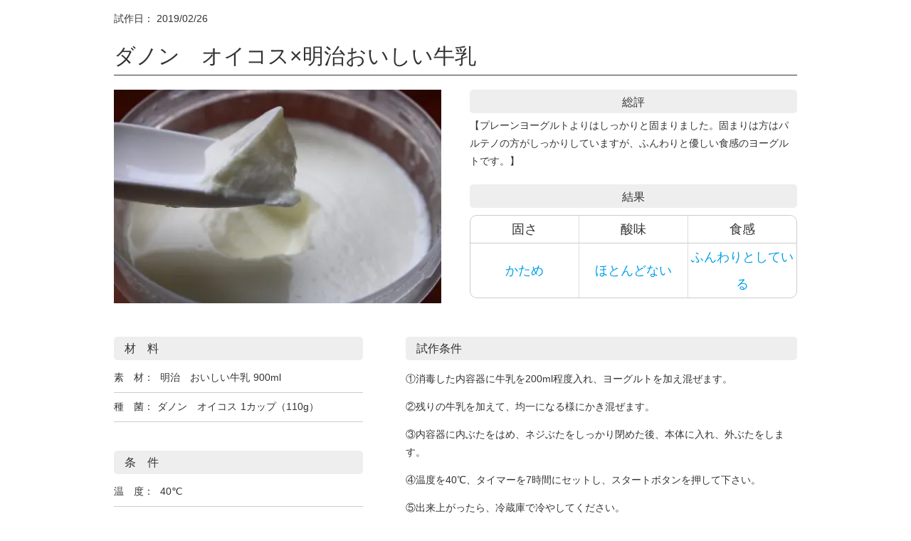

--- FILE ---
content_type: text/html; charset=UTF-8
request_url: https://tanica.jp/oikos_p/
body_size: 2871
content:
 
 
<!-- no index用 -->
<!DOCTYPE html>

<head>

<link rel="canonical" href="https://tanica.jp/">
<meta name="viewport" content="width=device-width, initial-scale=1.0">
<meta name=”robots” content=”noindex,nofollow”>
<meta property="og:image" content="https://tanica.jp/wp2/wp-content/uploads/2015/08/databasefbjpg.jpg"/>

<link rel="stylesheet" type="text/css" media="all" href="https://tanica.jp/wp2/wp-content/themes/theme_amanokikaku/style.css">
<link rel="stylesheet" type="text/css" media="all" href="https://tanica.jp/wp2/wp-content/themes/theme_amanokikaku/style2017.css">
<link rel="stylesheet" type="text/css" media="all" href="https://tanica.jp/wp2/wp-content/themes/theme_amanokikaku/datebase.css">


<!-- Global site tag (gtag.js) - Google Analytics -->
<script async src="https://www.googletagmanager.com/gtag/js?id=UA-30812822-2"></script>
<script>
  window.dataLayer = window.dataLayer || [];
  function gtag(){dataLayer.push(arguments);}
  gtag('js', new Date());

  gtag('config', 'UA-30812822-2');
</script>



</head>

<style type="text/css">

.yarpp-related{display:none;}
.btnbox{display:none;}
.post p{font-size:14px;}

</style>

<div id="wrapper">

<div id="content">
<div class="contents">

<script>window.onload = function() { window.print(); }</script>

<section>

		<article id="post-11049" class="content">
	<header>  

	<p class="dateLabel">
	試作日：	<time datetime="2019-02-26">2019/02/26</time>
	</p>

	<h2 class="title first"><span>ダノン　オイコス×明治おいしい牛乳</span></h2>   

	</header>

    <div class="postWrap">
    <div class="post">
	<script type="text/javascript">
<!--
function openwin() {
	window.open("https://tanica.jp/oikos_p/", "","width=1200,height=768" );
}
// -->
</script>

<div class="datamainimg">
<picture><source srcset="https://tanica.jp/wp2/wp-content/uploads/2019/02/IMG_7850-e1550114116179.jpg.webp"  type="image/webp"><img fetchpriority="high" decoding="async" src="https://tanica.jp/wp2/wp-content/uploads/2019/02/IMG_7850-e1550114116179.jpg" width="466" height="300" alt="ヨーグルトの写真" data-eio="p" /></picture>
</div>

<div class="datakekka">
<h4>総評</h4>
<p>【プレーンヨーグルトよりはしっかりと固まりました。固まりは方はパルテノの方がしっかりしていますが、ふんわりと優しい食感のヨーグルトです。】</p>
<h4 class="kekkahyo">結果</h4>
<div class="hyobox">
<table>
<tbody>
<tr class="hyoue">
<th>固さ</th><th>酸味</th><th>食感</th>
</tr>
<tr>
<th>かため</th><th>ほとんどない</th><th>ふんわりとしている</th>
</tr>
</tbody>
</table>
</div>

<div class="btnbox">
<a href="javascript:openwin();"><picture><source srcset="https://tanica.jp/wp2/wp-content/uploads/2015/07/insatu.png.webp"  type="image/webp"><img decoding="async" src="https://tanica.jp/wp2/wp-content/uploads/2015/07/insatu.png" alt="印刷" width="192" height="48"  target=”_blank” data-eio="p" /></picture></a>

</div>
</div>

<div class="clear"></div>

<div class="zairyobox">
<div class="zairyo">
<h3>材　料</h3>
<table>
<tbody>
<tr><td style="width:60px;">素　材：</td><td>明治　おいしい牛乳</td><td>900ml</td></tr>
<tr><td>種　菌：</td><td>ダノン　オイコス</td><td>1カップ（110g）</td></tr>

</tbody>
</table>
</div>

<div class="zairyo">
<h3>条　件</h3>
<table>
<tbody>
<tr><td style="width:60px;">温　度：</td><td>40℃</td></tr>
<tr><td>時　間：</td><td>7時間</td></tr>

</tbody>
</table>
</div>

</div>

<div class="joken">
<h3>試作条件</h3>
<p>①消毒した内容器に牛乳を200ml程度入れ、ヨーグルトを加え混ぜます。</p>
<p>②残りの牛乳を加えて、均一になる様にかき混ぜます。</p>
<p>③内容器に内ぶたをはめ、ネジぶたをしっかり閉めた後、本体に入れ、外ぶたをします。</p>
<p>④温度を40℃、タイマーを7時間にセットし、スタートボタンを押して下さい。</p>
<p>⑤出来上がったら、冷蔵庫で冷やしてください。</p>
</div>

<div class="clear"></div>
<h3>感　想</h3>
<p>冷却前　乳清もなく、きれいに固まりました。<br>
冷却後　乳清もなく、しっかり固まりました。酸味はほとんどなく、牛乳のコクを感じました。</p>

<h3>参考資料</h3>
<div class="clear"></div>
<div class="sankobox">
<picture><source srcset="https://tanica.jp/wp2/wp-content/uploads/2019/02/6d1a2dca3c24586890606886885df9cd-e1550115730371.jpg.webp"  type="image/webp"><img decoding="async" src="https://tanica.jp/wp2/wp-content/uploads/2019/02/6d1a2dca3c24586890606886885df9cd-e1550115730371.jpg" alt="オイコスのパッケージ" width="240" height="320" data-eio="p" /></picture>
</div>

<div class="sankobox">
<picture><source srcset="https://tanica.jp/wp2/wp-content/uploads/2019/02/0c0558d402be4fe48cc534dc7b1fbef7-e1550115783296.jpg.webp"  type="image/webp"><img loading="lazy" decoding="async" src="https://tanica.jp/wp2/wp-content/uploads/2019/02/0c0558d402be4fe48cc534dc7b1fbef7-e1550115783296.jpg" alt="オイコスの成分表記" width="240" height="320" data-eio="p" /></picture>
</div>

<div class="sankobox">
<picture><source srcset="https://tanica.jp/wp2/wp-content/uploads/2019/01/e24335e89b8665d63c39eec20e7f23b6-e1547791110412.jpg.webp"  type="image/webp"><img loading="lazy" decoding="async" src="https://tanica.jp/wp2/wp-content/uploads/2019/01/e24335e89b8665d63c39eec20e7f23b6-e1547791110412.jpg" alt="明治おいしい牛乳のパッケージ" width="240" height="320" data-eio="p" /></picture>
</div>

<div class="sankobox">
<picture><source srcset="https://tanica.jp/wp2/wp-content/uploads/2018/06/df68ad4a3c33893ed05d17656753549a-e1529564829970.jpg.webp"  type="image/webp"><img loading="lazy" decoding="async" src="https://tanica.jp/wp2/wp-content/uploads/2018/06/df68ad4a3c33893ed05d17656753549a-e1529564829970.jpg" alt="明治おいしい牛乳の成分表記" width="240" height="320" data-eio="p" /></picture>
</div>


<div class="clear"></div><div class='yarpp yarpp-related yarpp-related-website yarpp-template-thumbnails'>
<!-- YARPP Thumbnails -->
<h3>関連ページ</h3>
<div class="yarpp-thumbnails-horizontal">
<a class='yarpp-thumbnail' rel='norewrite' href='https://tanica.jp/armond10_meioi_abct_p/' title='アーモンドミルク10％＋明治おいしい牛乳＋ABCT種菌'>
<span class="yarpp-thumbnail-default"><img src="https://tanica.jp/wp2/wp-content/plugins/yet-another-related-posts-plugin/images/default.png" alt="Default Thumbnail" data-pin-nopin="true" /></span><span class="yarpp-thumbnail-title">アーモンドミルク10％＋明治おいしい牛乳＋ABCT種菌</span></a>
<a class='yarpp-thumbnail' rel='norewrite' href='https://tanica.jp/cocoliqu_only_p/' title='ココナッツミルク（液体）＋LG-21'>
<span class="yarpp-thumbnail-default"><img src="https://tanica.jp/wp2/wp-content/plugins/yet-another-related-posts-plugin/images/default.png" alt="Default Thumbnail" data-pin-nopin="true" /></span><span class="yarpp-thumbnail-title">ココナッツミルク（液体）＋LG-21</span></a>
<a class='yarpp-thumbnail' rel='norewrite' href='https://tanica.jp/megumi_fujikko_p/' title='雪印メグミルク＋手づくりカスピ海ヨーグルト（粉末種菌）'>
<span class="yarpp-thumbnail-default"><img src="https://tanica.jp/wp2/wp-content/plugins/yet-another-related-posts-plugin/images/default.png" alt="Default Thumbnail" data-pin-nopin="true" /></span><span class="yarpp-thumbnail-title">雪印メグミルク＋手づくりカスピ海ヨーグルト（粉末種菌）</span></a>
<a class='yarpp-thumbnail' rel='norewrite' href='https://tanica.jp/amazake_ricedrink_p/' title='甘酒（ライスミルク）'>
<span class="yarpp-thumbnail-default"><img src="https://tanica.jp/wp2/wp-content/plugins/yet-another-related-posts-plugin/images/default.png" alt="Default Thumbnail" data-pin-nopin="true" /></span><span class="yarpp-thumbnail-title">甘酒（ライスミルク）</span></a>
<a class='yarpp-thumbnail' rel='norewrite' href='https://tanica.jp/danon_plain_p/' title='ダノンビオ　プレーンタイプ（砂糖ゼロ）'>
<span class="yarpp-thumbnail-default"><img src="https://tanica.jp/wp2/wp-content/plugins/yet-another-related-posts-plugin/images/default.png" alt="Default Thumbnail" data-pin-nopin="true" /></span><span class="yarpp-thumbnail-title">ダノンビオ　プレーンタイプ（砂糖ゼロ）</span></a>
<a class='yarpp-thumbnail' rel='norewrite' href='https://tanica.jp/marusanmu_bihidas_p/' title='無調整豆乳＋ビヒダスヨーグルト脂肪ゼロ'>
<span class="yarpp-thumbnail-default"><img src="https://tanica.jp/wp2/wp-content/plugins/yet-another-related-posts-plugin/images/default.png" alt="Default Thumbnail" data-pin-nopin="true" /></span><span class="yarpp-thumbnail-title">無調整豆乳＋ビヒダスヨーグルト脂肪ゼロ</span></a>
<a class='yarpp-thumbnail' rel='norewrite' href='https://tanica.jp/kibun_negai_p/' title='調整豆乳＋明治　おいしい牛乳＋ヨーグルトの願い種菌'>
<span class="yarpp-thumbnail-default"><img src="https://tanica.jp/wp2/wp-content/plugins/yet-another-related-posts-plugin/images/default.png" alt="Default Thumbnail" data-pin-nopin="true" /></span><span class="yarpp-thumbnail-title">調整豆乳＋明治　おいしい牛乳＋ヨーグルトの願い種菌</span></a>
</div>
</div>
     
    </div>
    </div>  

	</article>
		
</section>
</div><!-- contents -->

--- FILE ---
content_type: text/css
request_url: https://tanica.jp/wp2/wp-content/themes/theme_amanokikaku/style2017.css
body_size: 2632
content:
@charset "utf-8";
/* CSS Document */


h3 {
    font-weight: normal;
}

.section{
	position: relative;
}


/* 温玉スタンド
------------------------------------------------------------*/
.clearfix:after{
    content:"";
    display:block;
    clear:both;
}
.partition:after{
	content: "";
	display: block;
	position: absolute;
	bottom: 0;
	left: 0;
	right: 0;
	margin: auto;
	background: url(https://tanica.jp/wp2/wp-content/uploads/2015/04/bar960.png) no-repeat center center;
	background-size: contain;
}
.text-section{
	line-height:1.8;
}
.cooking-num{
	counter-increment: cnt;
}
.cooking-num:before{
	content: counter(cnt);
	position: absolute;
	top: 5%;
	left: 5%;
	display: block;
	width: 30px;
	height: 30px;
	line-height: 30px;
	font-size: 24px;
	color: #fff;
	background: #16132d;
	text-align: center;
	border-radius: 50%;
}
.wrap-ontama-cooking .cooking-num:before{
	background: #dd8000;

}

.text-ontama-cooking{
margin:0;
}



/* 水切りバスケット共通
------------------------------------------------------------*/
.section-mizukiri-s .contents{
	position: relative;
}
.section-mizukiri-s .contents:before{
	content: "";
	position: absolute;
	display: block;
	background: url(https://tanica.jp/wp2/wp-content/uploads/2017/03/spoon.png) no-repeat center center;
	background-size: contain;
	z-index: 1;
}
.mizukiri-logo{
	position: relative;
	z-index: 10;
}
.box-mizukiri-cooking{
	position: relative;
}
.text-mizukiri-cooking{
	min-height: 4em;
	margin:0;
}

.sp{display:none;}

/*2025年商品一覧追加*/
.contents:has(> .ms-plist-con){
	width:min(94%,1200px);
	box-sizing: border-box;
	& *{
    	box-sizing: border-box;
	}
}
.ms-plist-con{
	margin-top:min(10vw,145px);
	display:grid;
	grid-template-columns:repeat(auto-fill,minmax(min(45%, 250px),1fr));
	gap:min(4vw,40px);
}
.ms-plist-box{
	display:flex;
	flex-direction:column;
	& a{
		display:block;
		& img{
			width:100%;
		}
	}
}
.ms-plist-set-box{
	border:1px solid #ccc;
	padding:min(5vw,1.5rem);
	& a{
		margin-top:auto;
        line-height: 1.35rem;
        font-size: min(3.5vw, 14px);
	}
	@media(width > 640px){
		& .sp{
			display:none;
		}
	}
	@media(width < 641px){
        margin-top: min(6vw, 40px);
        grid-column: 1 / 3;
		& .pc{
			display:none;
		}
		& .toSubaruya{
			padding: 0.2rem;
            line-height: 1;
			& img{
				margin:0;
			}
		}
	}
}
.ms-plist-title, .ms-set-title{
    font-size: min(5vw, 18px);
    line-height: 1.65rem;
    margin-bottom: 0.5rem;
}
.ms-plist-price{
    margin: 0 0 auto;
	display:block;
    line-height: 1.25rem;
    font-family: mplus;
    font-size: min(3.7vw, 14px);
}
.ms-plist-btn{
	background: #16132d;
    border-radius: 2rem;
    padding: min(2vw,0.65rem) min(9vw,2.2rem) min(2.2vw,0.65rem) min(4vw,1.2rem);
    line-height: 1.25;
    position: relative;
    color: #fff;
    font-size: min(3.1vw, 13px);
    margin-top: 1rem;
	&::before{
        content: "";
        display: block;
        background: #fff;
        clip-path: polygon(0% 100%, 0% 0%, 0% 0%, 80% 50%);
        width: min(2.7vw, 11px);
        height: auto;
        aspect-ratio: 1;
        translate: 0% -50%;
        top: 50%;
        right: 0.8rem;
        position: absolute;
	}
}
.ms-set-list{
    margin: min(0.5vw,0.5rem) 0 min(5vw,1.2rem);
	& li{
		position: relative;
		padding-left: min(14px, 5vw);
    	line-height: 1.35rem;
		font-size: min(3.5vw, 13px);
		&::before{
			content: "";
			display: block;
			position: absolute;
			left: 3px;
			top: 7px;
			background: #333;
			width: 5px;
			height: 5px;
			border-radius: 50%;
		}
		& + li{
			margin-top: 0.25rem;
		}
	}
}


/* ////////////////////////////////////////
PCのみ
//////////////////////////////////////// */
.ontama-logo span{
	display: block;
	font-family: mplus;
    font-size: min(3.5vw, 17px);
    line-height: 1;
    margin-top: 0.5rem;
}

@media screen and (min-width: 641px){

/* 温玉スタンド
------------------------------------------------------------*/


	.pcNone{
		display: none;
	}
	.section{
		padding: 100px 0 120px;
	}
	.box-section{
		width: 460px;
	}
	.section-center .head-section,
	.section-center .text-section{
		text-align: center;
	}
	.head-section{
		font-size: 36px;
		margin-bottom:28px;
		line-height:1.5;
	}
	.text-section{
		margin-bottom: 45px;
		letter-spacing: 0.1em;
	}


	.partition:after{
		width: 960px;
		height: 18px;
	}


	.section-ontama-stand .box-section{
		float: right;
		padding-top: 16px;
	}
	.ontama-stand-img{
		float: left;
		margin-left: -75px;
	}
	.ontama-logo{
		text-align: left;
		line-height: 1;
    	margin-bottom: 30px;
	}
	.section-ontama-dish{
		height: 703px;
		box-sizing: border-box;
	}
	.section-ontama-dish .box-section{
		position: relative;
		padding-top: 135px;
		z-index: 10;
	}
	.ontama-img{
		position: absolute;
		left: 405px;
		top: -110px;
		z-index: 1;
	}
	.wrap-ontama-recipe{
		display: table;
		margin: -15px auto;
	}
	.box-ontama-recipe{
		float: left;
		margin: 15px;
		width: 250px;
	}

	.wrap-ontama-cooking{
		margin: -15px;
	}

	.cooking-num:before{
		width: 30px;
		height: 30px;
		line-height: 34px;
		font-size: 24px;
	}
	.ontamas{
		width:200px;
	}
	.box-ontama-cooking{
		float: left;
		margin: 15px;
		width: 300px;
		position:relative;
	}








/* 水切りバスケットPCのみ
------------------------------------------------------------*/

	.section-mizukiri-s{
		padding-top: 150px;
	}
	.section-mizukiri-s .contents:before{
		left: -480px;
		top: -100px;
		width: 916px;
		height: 308px;
	}
	.section-mizukiri-s .box-section{
		padding-top: 32px;
	}
	.section-mizukiri-yogurt .box-section{
		width: 430px;
	}
	.section-mizukiri-yogurt .box-section{
		float: right;
		padding-top: 110px;
	}
	.mizukiri-logo{
		margin-bottom: 24px;
		text-align: left;
	}
	.wrap-mizukiri-recipe{
		display: table;
		margin: -15px auto;
		width: 840px;
	}
	.box-mizukiri-recipe{
		float: left;
		margin: 15px;
		width: 250px;
	}
	.box-mizukiri-recipe:nth-child(4){
		margin-left: 155px;
	}
	.wrap-mizukiri-cooking{
		margin: -15px;
	}
	.box-mizukiri-cooking{
		float: left;
		margin: 15px;
		width: 300px;
	}

	.mizukiri-s-img{
		float: right;
		margin-right: 50px;
	}

	.mizus{
		width:197px;
	}


@-moz-document url-prefix() {
	.box-mizukiri-cooking{
		float: left;
		margin: 15px;
		width: 300px;
		height: 300px;
	}
}
@supports (-ms-ime-align:auto) {
	.box-mizukiri-cooking{
		float: left;
		margin: 15px;
		width: 300px;
		height: 300px;
	}
}













}
/* ////////////////////////////////////////
PCのみここまで
//////////////////////////////////////// */






/* ////////////////////////////////////////
モバイルのみ
//////////////////////////////////////// */

@media screen and (max-width:640px) {

.sp{display:block;}









/* 温玉スタンド
------------------------------------------------------------*/

	.head-section{
		font-size: 36px;
		text-align: left;
		margin:20px 0;
		line-height:1.5;
	}
	.text-section{
		margin-bottom: 26vw;
	}
	.spNone{
		display: none;
	}

	.section-ontama-stand{
		padding-top: 25vw;
	}
	.ontama-stand-img{
		display: block;
		margin: 0 auto 4vw;
		width: 80%;
		height: auto;
		padding-top: 7vw;
	}
	.ontama-logo{
		position: absolute;
		top: -42vw;
		left: 0;
		right: 0;
		margin: auto;
	}
	.ontama-logo span{
    	margin-top: 0.4rem;
	}
	.ontama-logo img{
		display: block;
		margin: 0 auto;
		width: 80%;
		height: auto;
	}
	.ontama-img{
		margin-bottom: 4vw;
		width: 100%;
		height: auto;
	}
	.wrap-ontama-recipe{
		display: table;
		margin: -1.5%;
	}
	.box-ontama-recipe{
		float: left;
		margin: 1.5%;
		width: 30%;
	}
	.box-ontama-recipe img{
		width: 100%;
		height: auto;
	}
	.wrap-ontama-cooking{
		margin: -1.5%;
	}
	.cooking-num:before{
		width: 6vw;
		height: 6vw;
		line-height: 6.5vw;
		font-size: 5vw;
	}
	.ontamas{
		width:60%;
	}
	.partition:after{
		width: 100%;
		height: 2vw;
	}
	.box-ontama-cooking{
		float: left;
		margin: 2%;
		width: 96%;
		position:relative;
	}
	.box-ontama-cooking img{
		width: 100%;
		height: auto;
	}
	






/* 水切りバスケットモバイルのみ
------------------------------------------------------------*/
	.section-mizukiri-s{
		padding-top: 40vw;
	}
	.section-mizukiri-s .contents:before{
		left: -10%;
		top: -40vw;
		width: 90%;
		height: 30vw;
	}
	.mizukiri-logo{
		position: absolute;
		top: -40vw;
		left: 0;
		right: 0;
		margin: auto;
	}
	.mizukiri-logo img{
		display: block;
		margin: 0 auto;
		width: 80%;
		height: auto;
	}
	.wrap-mizukiri-recipe{
		display: table;
		margin: -1.5%;
	}
	.box-mizukiri-recipe{
		float: left;
		margin: 1.5%;
		width: 30%;
	}
	.box-mizukiri-recipe:nth-child(4){
		margin-left: 18%;
	}
	.box-mizukiri-recipe img{
		width: 100%;
		height: auto;
	}
	.wrap-mizukiri-cooking{
		margin: -1.5%;
	}
	.box-mizukiri-cooking{
		float: left;
		margin:2% 2%;
		width: 96%;
	}
	.box-mizukiri-cooking img{
		width: 100%;
		height: auto;
	}

	.mizukiri-s-img{
		display: block;
		margin: 0 auto 4vw;
		width: 70%;
		height: auto;
	}

	.mizus{
		width:50%;
	}












}

/* ////////////////////////////////////////
モバイルのみここまで
//////////////////////////////////////// */